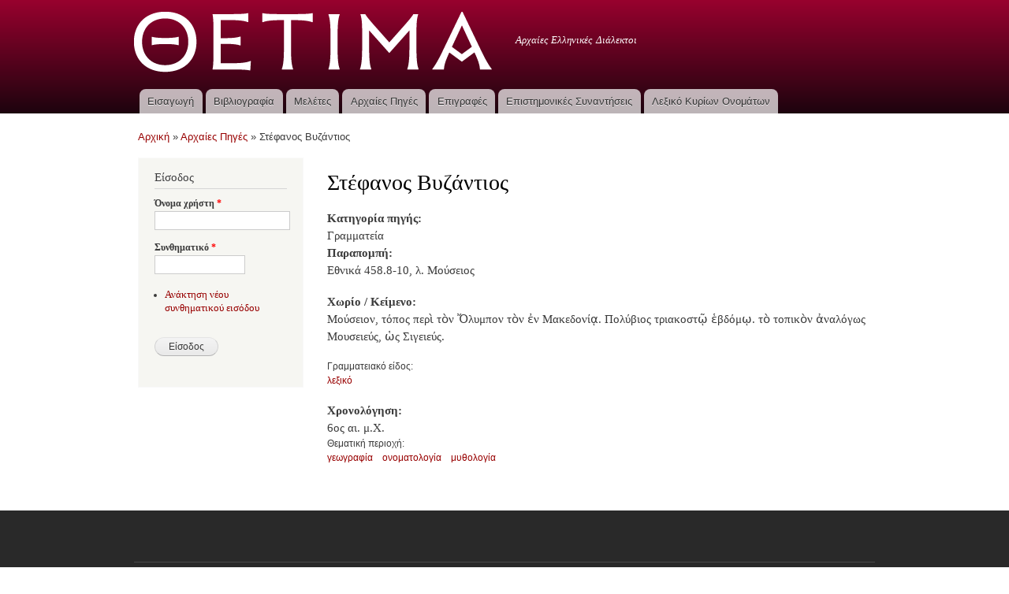

--- FILE ---
content_type: text/html; charset=utf-8
request_url: https://ancdialects.greek-language.gr/resources/stefanos-vyzantios-84
body_size: 4573
content:
<!DOCTYPE html PUBLIC "-//W3C//DTD XHTML+RDFa 1.0//EN"
  "http://www.w3.org/MarkUp/DTD/xhtml-rdfa-1.dtd">
<html xmlns="http://www.w3.org/1999/xhtml" xml:lang="el" version="XHTML+RDFa 1.0" dir="ltr"
  xmlns:content="http://purl.org/rss/1.0/modules/content/"
  xmlns:dc="http://purl.org/dc/terms/"
  xmlns:foaf="http://xmlns.com/foaf/0.1/"
  xmlns:og="http://ogp.me/ns#"
  xmlns:rdfs="http://www.w3.org/2000/01/rdf-schema#"
  xmlns:sioc="http://rdfs.org/sioc/ns#"
  xmlns:sioct="http://rdfs.org/sioc/types#"
  xmlns:skos="http://www.w3.org/2004/02/skos/core#"
  xmlns:xsd="http://www.w3.org/2001/XMLSchema#">

<head profile="http://www.w3.org/1999/xhtml/vocab">
  <meta http-equiv="Content-Type" content="text/html; charset=utf-8" />
<link rel="shortcut icon" href="https://ancdialects.greek-language.gr/sites/default/files/favicon.ico" type="image/vnd.microsoft.icon" />
<link rel="shortlink" href="/node/6539" />
<link rel="canonical" href="/resources/stefanos-vyzantios-84" />
<meta name="Generator" content="Drupal 7 (http://drupal.org)" />
  <title>Στέφανος Βυζάντιος | Θετίμα</title>
  <link type="text/css" rel="stylesheet" href="https://ancdialects.greek-language.gr/sites/default/files/css/css_xE-rWrJf-fncB6ztZfd2huxqgxu4WO-qwma6Xer30m4.css" media="all" />
<link type="text/css" rel="stylesheet" href="https://ancdialects.greek-language.gr/sites/default/files/css/css_3TpF-wwo8AhVKfTbdI08Gtiy5PhAknXxUBYbwPfgdD4.css" media="all" />
<link type="text/css" rel="stylesheet" href="https://ancdialects.greek-language.gr/sites/default/files/css/css_hrKFJSQLKH1I7ld7AHwoOlzDj1UfqFXIHNwKDKyUSb8.css" media="all" />
<link type="text/css" rel="stylesheet" href="https://ancdialects.greek-language.gr/sites/default/files/css/css_Vb5T6m620NJ6asUkEBhRj6Gk0PJxgGNvYnKxnmV2Gmc.css" media="all" />
<link type="text/css" rel="stylesheet" href="https://ancdialects.greek-language.gr/sites/default/files/css/css_2THG1eGiBIizsWFeexsNe1iDifJ00QRS9uSd03rY9co.css" media="print" />
<link type="text/css" rel="stylesheet" href="https://ancdialects.greek-language.gr/sites/default/files/css/css_lR2RpM9IV4TQzIl7NhGRGmXVAE2t9nsXVWMALNr1TOo.css" media="all" />

<!--[if lte IE 7]>
<link type="text/css" rel="stylesheet" href="https://ancdialects.greek-language.gr/themes/bartik/css/ie.css?qi5cph" media="all" />
<![endif]-->

<!--[if IE 6]>
<link type="text/css" rel="stylesheet" href="https://ancdialects.greek-language.gr/themes/bartik/css/ie6.css?qi5cph" media="all" />
<![endif]-->
  <script type="text/javascript" src="//ajax.googleapis.com/ajax/libs/jquery/1.10.2/jquery.min.js"></script>
<script type="text/javascript">
<!--//--><![CDATA[//><!--
window.jQuery || document.write("<script src='/sites/all/modules/jquery_update/replace/jquery/1.10/jquery.min.js'>\x3C/script>")
//--><!]]>
</script>
<script type="text/javascript" src="https://ancdialects.greek-language.gr/sites/default/files/js/js_uJR3Qfgc-bGacxkh36HU9Xm2Q98e_V5UWlFISwie5ro.js"></script>
<script type="text/javascript" src="https://ancdialects.greek-language.gr/sites/default/files/js/js_e6UbG2PyeV_ZH1K7IYc6Pk3YVlDgr__32qhD2K1AuRg.js"></script>
<script type="text/javascript">
<!--//--><![CDATA[//><!--
(function(i,s,o,g,r,a,m){i["GoogleAnalyticsObject"]=r;i[r]=i[r]||function(){(i[r].q=i[r].q||[]).push(arguments)},i[r].l=1*new Date();a=s.createElement(o),m=s.getElementsByTagName(o)[0];a.async=1;a.src=g;m.parentNode.insertBefore(a,m)})(window,document,"script","https://www.google-analytics.com/analytics.js","ga");ga("create", "UA-101794241-1", {"cookieDomain":"auto"});ga("set", "anonymizeIp", true);ga("send", "pageview");
//--><!]]>
</script>
<script type="text/javascript">
<!--//--><![CDATA[//><!--
jQuery.extend(Drupal.settings, {"basePath":"\/","pathPrefix":"","ajaxPageState":{"theme":"ancdialects","theme_token":"QlOQBgbDLZMdGCTxOWQxRDRmAom1cJREVF1fmTw0LXk","js":{"\/\/ajax.googleapis.com\/ajax\/libs\/jquery\/1.10.2\/jquery.min.js":1,"0":1,"misc\/jquery-extend-3.4.0.js":1,"misc\/jquery-html-prefilter-3.5.0-backport.js":1,"misc\/jquery.once.js":1,"misc\/drupal.js":1,"public:\/\/languages\/el_zJeoialtlUIrtwGwPFLID1SPs4o_MN0vXQ9265FHhrM.js":1,"sites\/all\/modules\/google_analytics\/googleanalytics.js":1,"1":1},"css":{"modules\/system\/system.base.css":1,"modules\/system\/system.menus.css":1,"modules\/system\/system.messages.css":1,"modules\/system\/system.theme.css":1,"modules\/book\/book.css":1,"modules\/comment\/comment.css":1,"modules\/field\/theme\/field.css":1,"modules\/node\/node.css":1,"modules\/search\/search.css":1,"modules\/user\/user.css":1,"sites\/all\/modules\/views\/css\/views.css":1,"sites\/all\/modules\/media\/modules\/media_wysiwyg\/css\/media_wysiwyg.base.css":1,"sites\/all\/modules\/ctools\/css\/ctools.css":1,"sites\/all\/modules\/panels\/css\/panels.css":1,"sites\/all\/libraries\/fontawesome\/css\/font-awesome.css":1,"themes\/bartik\/css\/layout.css":1,"themes\/bartik\/css\/style.css":1,"sites\/all\/themes\/ancdialects\/css\/colors.css":1,"sites\/all\/themes\/ancdialects\/css\/ancdialects.css":1,"themes\/bartik\/css\/print.css":1,"sites\/default\/files\/fontyourface\/font.css":1,"public:\/\/fontyourface\/local_fonts\/Athena_Regular-normal-normal\/stylesheet.css":1,"themes\/bartik\/css\/ie.css":1,"themes\/bartik\/css\/ie6.css":1}},"googleanalytics":{"trackOutbound":1,"trackMailto":1,"trackDownload":1,"trackDownloadExtensions":"7z|aac|arc|arj|asf|asx|avi|bin|csv|doc(x|m)?|dot(x|m)?|exe|flv|gif|gz|gzip|hqx|jar|jpe?g|js|mp(2|3|4|e?g)|mov(ie)?|msi|msp|pdf|phps|png|ppt(x|m)?|pot(x|m)?|pps(x|m)?|ppam|sld(x|m)?|thmx|qtm?|ra(m|r)?|sea|sit|tar|tgz|torrent|txt|wav|wma|wmv|wpd|xls(x|m|b)?|xlt(x|m)|xlam|xml|z|zip"},"urlIsAjaxTrusted":{"\/resources\/stefanos-vyzantios-84?destination=node\/6539":true}});
//--><!]]>
</script>
</head>
<body class="html not-front not-logged-in one-sidebar sidebar-first page-node page-node- page-node-6539 node-type-arxaies-piges" >
  <div id="skip-link">
    <a href="#main-content" class="element-invisible element-focusable">Παράκαμψη προς το κυρίως περιεχόμενο</a>
  </div>
    <div id="page-wrapper"><div id="page">

  <div id="header" class="without-secondary-menu"><div class="section clearfix">

          <a href="/" title="Αρχική" rel="home" id="logo">
        <img src="https://ancdialects.greek-language.gr/sites/default/files/logo_white.png" alt="Αρχική" />
      </a>
    
          <div id="name-and-slogan">

                              <div id="site-name" class="element-invisible">
              <strong>
                <a href="/" title="Αρχική" rel="home"><span>Θετίμα</span></a>
              </strong>
            </div>
                  
                  <div id="site-slogan">
            Αρχαίες Ελληνικές Διάλεκτοι          </div>
        
      </div> <!-- /#name-and-slogan -->
    
    
          <div id="main-menu" class="navigation">
        <h2 class="element-invisible">Κύριο μενού</h2><ul id="main-menu-links" class="links clearfix"><li class="menu-719 first"><a href="/eisagogi">Εισαγωγή</a></li>
<li class="menu-405"><a href="/bibliography">Βιβλιογραφία</a></li>
<li class="menu-727"><a href="/studies" title="Μελέτες">Μελέτες</a></li>
<li class="menu-641"><a href="/resources">Αρχαίες Πηγές</a></li>
<li class="menu-774"><a href="/inscriptions" title="Επιγραφές">Επιγραφές</a></li>
<li class="menu-736"><a href="/conferences" title="Επιστημονικές Συναντήσεις">Επιστημονικές Συναντήσεις</a></li>
<li class="menu-927 last"><a href="/propernames" title="Λεξικό Κυρίων Ονομάτων">Λεξικό Κυρίων Ονομάτων</a></li>
</ul>      </div> <!-- /#main-menu -->
    
    
  </div></div> <!-- /.section, /#header -->

  
  
  <div id="main-wrapper" class="clearfix"><div id="main" class="clearfix">

          <div id="breadcrumb"><h2 class="element-invisible">Είστε εδώ</h2><div class="breadcrumb"><span class="inline odd first"><a href="/">Αρχική</a></span> <span class="delimiter">»</span> <span class="inline even"><a href="/resources">Αρχαίες Πηγές</a></span> <span class="delimiter">»</span> <span class="inline odd last">Στέφανος Βυζάντιος</span></div></div>
    
          <div id="sidebar-first" class="column sidebar"><div class="section">
          <div class="region region-sidebar-first">
    <div id="block-user-login" class="block block-user">

    <h2>Είσοδος</h2>
  
  <div class="content">
    <form action="/resources/stefanos-vyzantios-84?destination=node/6539" method="post" id="user-login-form" accept-charset="UTF-8"><div><div class="form-item form-type-textfield form-item-name">
  <label for="edit-name">Όνομα χρήστη <span class="form-required" title="Το πεδίο είναι απαραίτητο.">*</span></label>
 <input type="text" id="edit-name" name="name" value="" size="15" maxlength="60" class="form-text required" />
</div>
<div class="form-item form-type-password form-item-pass">
  <label for="edit-pass">Συνθηματικό <span class="form-required" title="Το πεδίο είναι απαραίτητο.">*</span></label>
 <input type="password" id="edit-pass" name="pass" size="15" maxlength="128" class="form-text required" />
</div>
<div class="item-list"><ul><li class="first last"><a href="/user/password" title="Ανάκτηση νέου συνθηματικού εισόδου μέσω e-mail.">Ανάκτηση νέου συνθηματικού εισόδου</a></li>
</ul></div><input type="hidden" name="form_build_id" value="form-1jIjNHqL9nTH3ZKN5L2YMJ46c6DZXnDtrsUmNxZMc50" />
<input type="hidden" name="form_id" value="user_login_block" />
<div class="form-actions form-wrapper" id="edit-actions"><input type="submit" id="edit-submit" name="op" value="Είσοδος" class="form-submit" /></div></div></form>  </div>
</div>
  </div>
      </div></div> <!-- /.section, /#sidebar-first -->
    
    <div id="content" class="column"><div class="section">
            <a id="main-content"></a>
                    <h1 class="title" id="page-title">
          Στέφανος Βυζάντιος        </h1>
                          <div class="tabs">
                  </div>
                          <div class="region region-content">
    <div id="block-system-main" class="block block-system">

    
  <div class="content">
    <div id="node-6539" class="node node-arxaies-piges node-promoted node-full clearfix" about="/resources/stefanos-vyzantios-84" typeof="sioc:Item foaf:Document">

      <span property="dc:title" content="Στέφανος Βυζάντιος" class="rdf-meta element-hidden"></span><span property="sioc:num_replies" content="0" datatype="xsd:integer" class="rdf-meta element-hidden"></span>
  
  <div class="content clearfix">
    <div class="field field-name-field-ar-source-type field-type-list-text field-label-above"><div class="field-label">Κατηγορία πηγής:&nbsp;</div><div class="field-items"><div class="field-item even">Γραμματεία</div></div></div><div class="field field-name-field-ar-reference field-type-text field-label-above"><div class="field-label">Παραπομπή:&nbsp;</div><div class="field-items"><div class="field-item even"><p>Εθνικά 458.8-10, λ. Μούσειος</p>
</div></div></div><div class="field field-name-field-ar-passage field-type-text-long field-label-above"><div class="field-label">Χωρίο / Κείμενο:&nbsp;</div><div class="field-items"><div class="field-item even"><p>Μούσειον, τόπος περὶ τὸν Ὄλυμπον τὸν ἐν Μακεδονίᾳ. Πολύβιος τριακοστῷ ἑβδόμῳ. τὸ τοπικὸν ἀναλόγως Μουσειεύς, ὡς Σιγειεύς.</p>
</div></div></div><div class="field field-name-field-ar-literary-type field-type-taxonomy-term-reference field-label-above clearfix"><h3 class="field-label">Γραμματειακό είδος: </h3><ul class="links"><li class="taxonomy-term-reference-0"><a href="/taxonomy/term/417" typeof="skos:Concept" property="rdfs:label skos:prefLabel" datatype="">λεξικό</a></li></ul></div><div class="field field-name-field-ar-chronology field-type-list-text field-label-above"><div class="field-label">Χρονολόγηση:&nbsp;</div><div class="field-items"><div class="field-item even">6ος αι. μ.Χ.</div></div></div><div class="field field-name-field-ar-thematic-area field-type-taxonomy-term-reference field-label-above clearfix"><h3 class="field-label">Θεματική περιοχή: </h3><ul class="links"><li class="taxonomy-term-reference-0"><a href="/taxonomy/term/477" typeof="skos:Concept" property="rdfs:label skos:prefLabel" datatype="">γεωγραφία</a></li><li class="taxonomy-term-reference-1"><a href="/taxonomy/term/483" typeof="skos:Concept" property="rdfs:label skos:prefLabel" datatype="">ονοματολογία</a></li><li class="taxonomy-term-reference-2"><a href="/taxonomy/term/495" typeof="skos:Concept" property="rdfs:label skos:prefLabel" datatype="">μυθολογία</a></li></ul></div>  </div>

  
  
</div>
  </div>
</div>
  </div>
      
    </div></div> <!-- /.section, /#content -->

    
  </div></div> <!-- /#main, /#main-wrapper -->

  
  <div id="footer-wrapper"><div class="section">

    
          <div id="footer" class="clearfix">
          <div class="region region-footer">
    <div id="block-block-1" class="block block-block">

    
  <div class="content">
    <p>ΚΕΝΤΡΟ ΕΛΛΗΝΙΚΗΣ ΓΛΩΣΣΑΣ ©2012</p>
<p><img src="/sites/default/files/imagepicker/1/epedbm_gr.jpg" alt="" /></p>
  </div>
</div>
  </div>
      </div> <!-- /#footer -->
    
  </div></div> <!-- /.section, /#footer-wrapper -->

</div></div> <!-- /#page, /#page-wrapper -->
  </body>
</html>


--- FILE ---
content_type: text/css
request_url: https://ancdialects.greek-language.gr/sites/default/files/css/css_lR2RpM9IV4TQzIl7NhGRGmXVAE2t9nsXVWMALNr1TOo.css
body_size: 95
content:
.node-inscriptions{font-family:'Athena Regular';font-style:normal;font-weight:normal;}
@font-face{font-family:'Athena Regular';src:url(/sites/default/files/fontyourface/local_fonts/Athena_Regular-normal-normal/newathu.eot);src:url(/sites/default/files/fontyourface/local_fonts/Athena_Regular-normal-normal/newathu.eot?#iefix) format("embedded-opentype"),url(/sites/default/files/fontyourface/local_fonts/Athena_Regular-normal-normal/newathu.ttf) format("truetype"),url(/sites/default/files/fontyourface/local_fonts/Athena_Regular-normal-normal/newathu.woff) format("woff"),url(/sites/default/files/fontyourface/local_fonts/Athena_Regular-normal-normal/newathu.svg#NewAthenaUnicode) format("svg");font-style:normal;font-weight:normal;}
